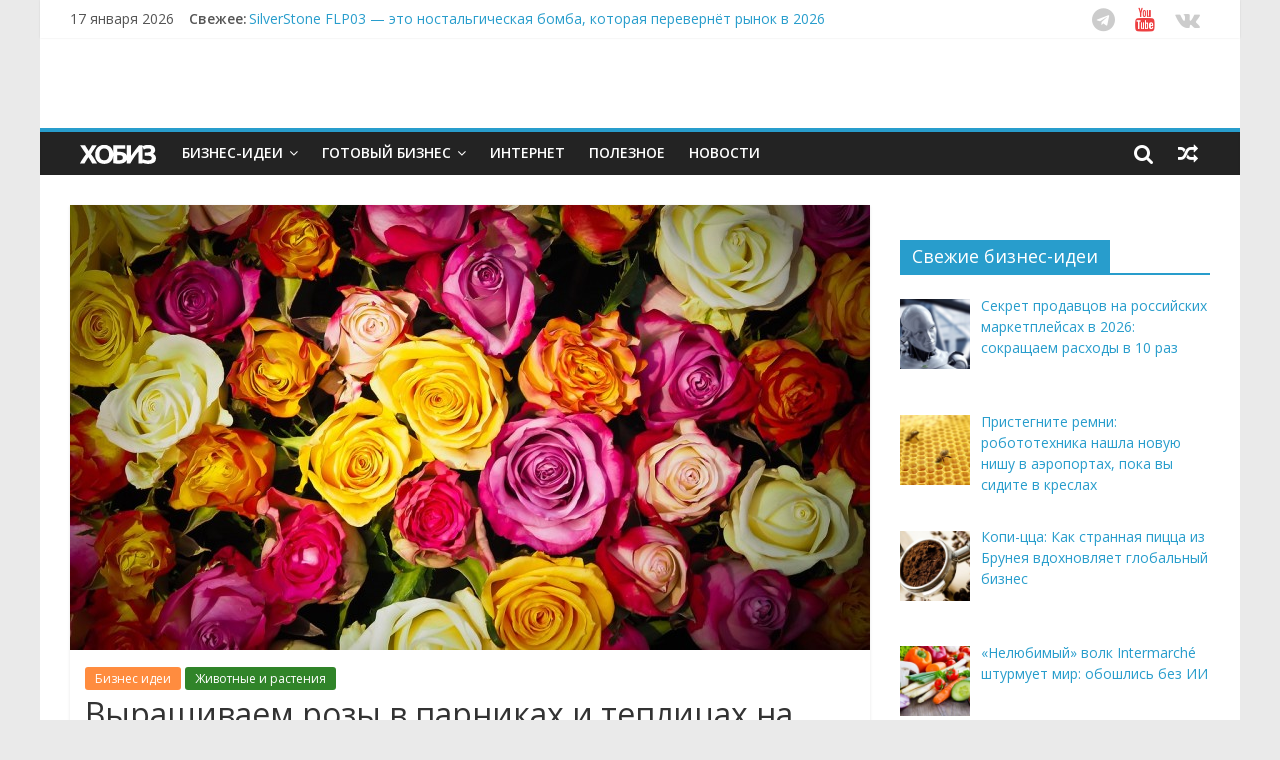

--- FILE ---
content_type: text/html; charset=UTF-8
request_url: https://hobiz.ru/ideas/creature/vyrashhivaem-rozy-v-parnikax-i-teplicax-na-prodazhu-zarabotok-s-priyatnym-aromatom/
body_size: 18310
content:

<!DOCTYPE html>
<html lang="ru-RU"
	itemscope 
	itemtype="//schema.org/Article" 
	prefix="og: //ogp.me/ns#" >
<head>
<meta charset="UTF-8" />
<meta name="viewport" content="width=device-width, initial-scale=1">
<link rel="profile" href="//gmpg.org/xfn/11" />
<link rel="pingback" href="" />
<link rel="apple-touch-icon" sizes="192x192" href="/favicon-192x192.png">
<title>Выращивание роз на продажу, розы как бизнес - Бизнес идеи на hobiz.ru, 2025-2026</title>
            <script data-cfasync="false">
                window._EPYT_ = window._EPYT_ || {
                    ajaxurl: "//hobiz.ru/wp-admin/admin-ajax.php",
                    security: "a90fc7dd21",
                    gallery_scrolloffset: 20,
                    eppathtoscripts: "//hobiz.ru/wp-content/plugins/youtube-embed-plus/scripts/",
                    epresponsiveselector: ["iframe[src*='youtube.com']","iframe[src*='youtube-nocookie.com']","iframe[data-ep-src*='youtube.com']","iframe[data-ep-src*='youtube-nocookie.com']","iframe[data-ep-gallerysrc*='youtube.com']"],
                    version: "11.4",
                    epdovol: true,
                    evselector: 'iframe.__youtube_prefs__[src], iframe[src*="youtube.com/embed/"], iframe[src*="youtube-nocookie.com/embed/"]'
                };
            </script>
            
<!-- All in One SEO Pack 2.3.9.2 by Michael Torbert of Semper Fi Web Design[382,479] -->
<meta name="description"  content="Цветочный бизнес подвержен определенным рискам, тем не менее, он привлекает предпринимателей. Даже в кризисный период в этой сфере наблюдается стабильный рост" />

<meta name="keywords" itemprop="keywords" content="бизнес идея,домашний бизнес,заработок,сельское хозяйство,Бизнес идеи,Животные и растения" />

<!-- Yandex.RTB -->
<script>window.yaContextCb=window.yaContextCb||[]</script>
<script src="//yandex.ru/ads/system/context.js" async></script>
<!-- Yandex.RTB R-A-5236-13 -->
<script>window.yaContextCb.push(()=>{
  Ya.Context.AdvManager.render({
    type: 'fullscreen',
    blockId: 'R-A-5236-13'
  })
})</script>
<!-- <script async src="//pagead2.googlesyndication.com/pagead/js/adsbygoogle.js"></script>
<script>
     (adsbygoogle = window.adsbygoogle || []).push({
          google_ad_client: "ca-pub-8022030657976640",
          enable_page_level_ads: true
     });
</script>
<script data-ad-client="ca-pub-8022030657976640" async src="//pagead2.googlesyndication.com/pagead/js/adsbygoogle.js"></script> //-->
<link rel="canonical" href="//hobiz.ru/ideas/creature/vyrashhivaem-rozy-v-parnikax-i-teplicax-na-prodazhu-zarabotok-s-priyatnym-aromatom/" />
<meta property="og:title" content="Выращивание роз на продажу, розы как бизнес - Бизнес идеи на hobiz.ru, 2025-2026" />
<meta property="og:type" content="article" />
<meta property="og:url" content="//hobiz.ru/ideas/creature/vyrashhivaem-rozy-v-parnikax-i-teplicax-na-prodazhu-zarabotok-s-priyatnym-aromatom/" />
<meta property="og:image" content="//hobiz.ru/wp-content/uploads/2017/09/roses-hobiz.ru-1229148_1280-1024x768.jpg" />
<meta property="og:site_name" content="ХОБИЗ.RU" />
<meta property="og:description" content="Цветочный бизнес подвержен определенным рискам, тем не менее, он привлекает предпринимателей. Даже в кризисный период в этой сфере наблюдается стабильный рост объемов продаж, рынок растет и активно формируется, постепенно происходит импортозамещение.  Одним из перспективных вариантов для заработка считается тепличное выращивание цветов. Данная ниша практически свободна, только 7% от общего числа российских теплиц используется под такие цели. Преимущества бизнес-идеи: относительно невысокий порог вхождения, отличные показатели рентабельности от 70% до 250%, быстрая окупаемость в 6-7 месяцев, высокий спрос на местные цветы из-за роста таможенных сборов на импортную продукцию, курсовых колебаний. Самый востребованный на сегодня цветок к покупке – это роза. Неприхотливые и высокоурожайные сорта можно выращивать в теплицах на собственном приусадебном участке, оформив бизнес как личное хозяйство. Необходимая площадь для старта бизнес-проекта – 50 м², на такой территории, оптимально" />
<meta property="article:published_time" content="2017-09-19T08:08:53Z" />
<meta property="article:modified_time" content="2017-09-19T07:21:38Z" />
<meta name="twitter:card" content="summary_large_image" />
<meta name="twitter:site" content="@hobiz_ru" />
<meta name="twitter:title" content="Выращивание роз на продажу, розы как бизнес - Бизнес идеи на hobiz.ru, 2025-2026" />
<meta name="twitter:description" content="Цветочный бизнес подвержен определенным рискам, тем не менее, он привлекает предпринимателей. Даже в кризисный период в этой сфере наблюдается стабильный рост объемов продаж, рынок растет и активно формируется, постепенно происходит импортозамещение.  Одним из перспективных вариантов для заработка считается тепличное выращивание цветов. Данная ниша практически свободна, только 7% от общего числа российских теплиц используется под такие цели. Преимущества бизнес-идеи: относительно невысокий порог вхождения, отличные показатели рентабельности от 70% до 250%, быстрая окупаемость в 6-7 месяцев, высокий спрос на местные цветы из-за роста таможенных сборов на импортную продукцию, курсовых колебаний. Самый востребованный на сегодня цветок к покупке – это роза. Неприхотливые и высокоурожайные сорта можно выращивать в теплицах на собственном приусадебном участке, оформив бизнес как личное хозяйство. Необходимая площадь для старта бизнес-проекта – 50 м², на такой территории, оптимально" />
<meta name="twitter:image" content="//hobiz.ru/wp-content/uploads/2017/09/roses-hobiz.ru-1229148_1280-1024x768.jpg" />
<meta itemprop="image" content="//hobiz.ru/wp-content/uploads/2017/09/roses-hobiz.ru-1229148_1280-1024x768.jpg" />
<!-- /all in one seo pack -->
<link rel="alternate" type="application/rss+xml" title="ХОБИЗ.RU &raquo; Лента" href="//hobiz.ru/feed/" />
<link rel="alternate" type="application/rss+xml" title="ХОБИЗ.RU &raquo; Лента комментариев" href="//hobiz.ru/comments/feed/" />
<link rel="alternate" type="application/rss+xml" title="ХОБИЗ.RU &raquo; Лента комментариев к &laquo;Выращиваем розы в парниках и теплицах на продажу. Заработок с приятным ароматом&raquo;" href="//hobiz.ru/ideas/creature/vyrashhivaem-rozy-v-parnikax-i-teplicax-na-prodazhu-zarabotok-s-priyatnym-aromatom/feed/" />
		<script type="text/javascript">
			window._wpemojiSettings = {"baseUrl":"\/\/s.w.org\/images\/core\/emoji\/72x72\/","ext":".png","source":{"concatemoji":"\/\/hobiz.ru\/wp-includes\/js\/wp-emoji-release.min.js?ver=4.2.39"}};
			!function(e,n,t){var a;function o(e){var t=n.createElement("canvas"),a=t.getContext&&t.getContext("2d");return!(!a||!a.fillText)&&(a.textBaseline="top",a.font="600 32px Arial","flag"===e?(a.fillText(String.fromCharCode(55356,56812,55356,56807),0,0),3e3<t.toDataURL().length):(a.fillText(String.fromCharCode(55357,56835),0,0),0!==a.getImageData(16,16,1,1).data[0]))}function i(e){var t=n.createElement("script");t.src=e,t.type="text/javascript",n.getElementsByTagName("head")[0].appendChild(t)}t.supports={simple:o("simple"),flag:o("flag")},t.DOMReady=!1,t.readyCallback=function(){t.DOMReady=!0},t.supports.simple&&t.supports.flag||(a=function(){t.readyCallback()},n.addEventListener?(n.addEventListener("DOMContentLoaded",a,!1),e.addEventListener("load",a,!1)):(e.attachEvent("onload",a),n.attachEvent("onreadystatechange",function(){"complete"===n.readyState&&t.readyCallback()})),(a=t.source||{}).concatemoji?i(a.concatemoji):a.wpemoji&&a.twemoji&&(i(a.twemoji),i(a.wpemoji)))}(window,document,window._wpemojiSettings);
		</script>
		<style type="text/css">
img.wp-smiley,
img.emoji {
	display: inline !important;
	border: none !important;
	box-shadow: none !important;
	height: 1em !important;
	width: 1em !important;
	margin: 0 .07em !important;
	vertical-align: -0.1em !important;
	background: none !important;
	padding: 0 !important;
}
</style>
<link rel='stylesheet' id='wp-pagenavi-css'  href='//hobiz.ru/wp-content/plugins/wp-pagenavi/pagenavi-css.css?ver=2.70' type='text/css' media='all' />
<link rel='stylesheet' id='colormag_google_fonts-css'  href='//fonts.googleapis.com/css?family=Open+Sans%3A400%2C600&#038;subset=cyrillic%2Ccyrillic-ext&#038;ver=4.2.39' type='text/css' media='all' />
<link rel='stylesheet' id='colormag_style-css'  href='//hobiz.ru/wp-content/themes/colormag/style.css?ver=4.2.39' type='text/css' media='all' />
<link rel='stylesheet' id='colormag-fontawesome-css'  href='//hobiz.ru/wp-content/themes/colormag/fontawesome/css/font-awesome.css?ver=4.2.1' type='text/css' media='all' />
<link rel='stylesheet' id='colormag-featured-image-popup-css-css'  href='//hobiz.ru/wp-content/themes/colormag/js/magnific-popup/magnific-popup.css?ver=20150310' type='text/css' media='all' />
<link rel='stylesheet' id='recent-posts-widget-with-thumbnails-public-style-css'  href='//hobiz.ru/wp-content/plugins/recent-posts-widget-with-thumbnails/public.css?ver=6.5.0' type='text/css' media='all' />
<link rel='stylesheet' id='__EPYT__style-css'  href='//hobiz.ru/wp-content/plugins/youtube-embed-plus/styles/ytprefs.min.css?ver=4.2.39' type='text/css' media='all' />
<style id='__EPYT__style-inline-css' type='text/css'>

                .epyt-gallery-thumb {
                        width: 33.333%;
                }
</style>
            <script data-cfasync="false">
                window._EPYT_ = window._EPYT_ || {
                    ajaxurl: "//hobiz.ru/wp-admin/admin-ajax.php",
                    security: "a90fc7dd21",
                    gallery_scrolloffset: 20,
                    eppathtoscripts: "//hobiz.ru/wp-content/plugins/youtube-embed-plus/scripts/",
                    epresponsiveselector: ["iframe[src*='youtube.com']","iframe[src*='youtube-nocookie.com']","iframe[data-ep-src*='youtube.com']","iframe[data-ep-src*='youtube-nocookie.com']","iframe[data-ep-gallerysrc*='youtube.com']"],
                    version: "11.4",
                    epdovol: true,
                    evselector: 'iframe.__youtube_prefs__[src], iframe[src*="youtube.com/embed/"], iframe[src*="youtube-nocookie.com/embed/"]'
                };
            </script>
            <script type='text/javascript' src='//hobiz.ru/wp-includes/js/jquery/jquery.js?ver=1.11.2'></script>
<script type='text/javascript' src='//hobiz.ru/wp-includes/js/jquery/jquery-migrate.min.js?ver=1.2.1'></script>
<script type='text/javascript'>
/* <![CDATA[ */
var samAjax = {"ajaxurl":"\/\/hobiz.ru\/wp-content\/plugins\/simple-ads-manager\/sam-ajax.php","loadurl":"\/\/hobiz.ru\/wp-content\/plugins\/simple-ads-manager\/sam-ajax-loader.php","load":"","mailer":"0","clauses":"[base64]","doStats":"0","container":"sam-container","place":"sam-place","ad":"sam-ad"};
/* ]]> */
</script>
<script type='text/javascript' src='//hobiz.ru/wp-content/plugins/simple-ads-manager/js/sam-layout.min.js?ver=2.9.8.125'></script>
<script type='text/javascript' src='//hobiz.ru/wp-content/themes/colormag/js/colormag-custom.js?ver=4.2.39'></script>
<script type='text/javascript' src='//hobiz.ru/wp-content/plugins/youtube-embed-plus/scripts/ytprefs.min.js?ver=4.2.39'></script>
<link rel="EditURI" type="application/rsd+xml" title="RSD" href="//hobiz.ru/xmlrpc.php?rsd" />
<link rel='prev' title='Идеи бизнеса с Китаем. Часть 3: Самые выгодные китайские товары. ТОП-10 популярных китайских ниш' href='//hobiz.ru/ideas/other/china3/' />
<link rel='next' title='Kickstarter: что это и как на нем заработать?' href='//hobiz.ru/ideas/internet/kickstarter-chto-eto-i-kak-na-nem-zarabotat/' />
<meta name="generator" content="WordPress 4.2.39" />
<link rel='shortlink' href='//hobiz.ru/?p=15544' />
    <script type="text/javascript">
        function nxsPostToFav(obj){ obj.preventDefault;
            var k = obj.target.split("-"); var nt = k[0]; var ii = k[1];  var pid = k[2];
            var data = {  action:'nxs_snap_aj', nxsact: 'manPost', nt:nt, id: pid, nid: ii, et_load_builder_modules:1, _wpnonce: 'a1d1921361'};
            jQuery('#nxsFavNoticeCnt').html('<p> Posting... </p>'); jQuery('#nxsFavNotice').modal({ fadeDuration: 50 });
            jQuery.post('//hobiz.ru/wp-admin/admin-ajax.php', data, function(response) { if (response=='') response = 'Message Posted';
                jQuery('#nxsFavNoticeCnt').html('<p> ' + response + '</p>' +'<input type="button"  onclick="jQuery.modal.close();" class="bClose" value="Close" />');
            });
        }
    </script><link rel="shortcut icon" href="//hobiz.ru/wp-content/uploads/2017/03/favicon.png" type="image/png" /><!-- ХОБИЗ.RU Custom Styles --><style type="text/css">.btn-sm {
font-size: 12px !important;
}
.input-mail {
padding: 7px !important; 
margin: 0px !important;
background: #FFF !important; 
}

.mailsend {
padding: 22px !important;
background: #F0F0F0;
border-radius: 4px;
box-shadow: 0px 1px 2px 0px rgba(0, 0, 0, 0.08);
}</style>
<script charset="UTF-8" src="//cdn.sendpulse.com/js/push/34d1e6576c2ceae2b255e0ec2422c40b_1.js" async></script>
</head>

<body class="single single-post postid-15544 single-format-standard  wide">
<div id="page" class="hfeed site">
                <header id="masthead" class="site-header clearfix">
                <div id="header-text-nav-container" class="clearfix">
                     <div class="news-bar">
               <div class="inner-wrap clearfix">
                     <div class="date-in-header">
      17 января 2026   </div>

                     <div class="breaking-news">
      <strong class="breaking-news-latest">Свежее:</strong>
      <ul class="newsticker">
               <li>
            <a href="//hobiz.ru/ideas/internet/sekret-prodavcov-na-rossijskix-marketplejsax-v-2026-sokrashhaem-rasxody-v-10-raz/" title="Секрет продавцов на российских маркетплейсах в 2026: сокращаем расходы в 10 раз">Секрет продавцов на российских маркетплейсах в 2026: сокращаем расходы в 10 раз</a>
         </li>
               <li>
            <a href="//hobiz.ru/ideas/mobile/pristegnite-remni-robototexnika-nashla-novuyu-nishu-v-aeroportax-poka-vy-sidite-v-kreslax/" title="Пристегните ремни: робототехника нашла новую нишу в аэропортах, пока вы сидите в креслах">Пристегните ремни: робототехника нашла новую нишу в аэропортах, пока вы сидите в креслах</a>
         </li>
               <li>
            <a href="//hobiz.ru/ideas/business-eda/kopi-cca-kak-strannaya-picca-iz-bruneya-vdoxnovlyaet-globalnyj-biznes/" title="Копи-цца: Как странная пицца из Брунея вдохновляет глобальный бизнес">Копи-цца: Как странная пицца из Брунея вдохновляет глобальный бизнес</a>
         </li>
               <li>
            <a href="//hobiz.ru/ideas/finance/nelyubimyj-volk-intermarche-shturmuet-mir-oboshlis-bez-ii/" title="«Нелюбимый» волк Intermarché штурмует мир: обошлись без ИИ">«Нелюбимый» волк Intermarché штурмует мир: обошлись без ИИ</a>
         </li>
               <li>
            <a href="//hobiz.ru/ideas/computer/silverstone-flp03-eto-nostalgicheskaya-bomba-kotoraya-perevernyot-rynok-v-2026/" title="SilverStone FLP03 — это ностальгическая бомба, которая перевернёт рынок в 2026">SilverStone FLP03 — это ностальгическая бомба, которая перевернёт рынок в 2026</a>
         </li>
            </ul>
   </div>
   
                          <div class="social-links clearfix">
                <ul>
                <li><a href="//t.me/hobizru" target="_blank"><i class="fa fa-telegram"></i></a></li><li><a href="//youtube.com/hobizru" target="_blank"><i class="fa fa-youtube"></i></a></li><li><a href="//vk.com/hobiz" target="_blank"><i class="fa fa-vk"></i></a></li>                </ul>
        </div><!-- .social-links -->
                       </div>
            </div>
         
                        
                        <div class="inner-wrap">

                                <div id="header-text-nav-wrap" class="clearfix" style="padding: 0; margin:0;">
                                
                                        <div id="" style="width:100%; margin:auto;">
                                                                                                <div id="header-right-sidebar" class="clearfix">
                                                <aside id="simple_ads_manager_widget-9" class="widget simple_ads_manager_widget clearfix"><div id="ya_reklama_shap"><div id='c8390_36_2' class='sam-container sam-place' data-sam='1'><!-- Yandex.RTB R-A-5236-8 -->
<div id="yandex_rtb_R-A-5236-8" class="yandex_ad"></div>
<script type="text/javascript">
    (function(w, d, n, s, t) {
        w[n] = w[n] || [];
        w[n].push(function() {
            Ya.Context.AdvManager.render({
                blockId: "R-A-5236-8",
                renderTo: "yandex_rtb_R-A-5236-8",
                async: true
            });
        });
        t = d.getElementsByTagName("script")[0];
        s = d.createElement("script");
        s.type = "text/javascript";
        s.src = "//an.yandex.ru/system/context.js";
        s.async = true;
        t.parentNode.insertBefore(s, t);
    })(this, this.document, "yandexContextAsyncCallbacks");
</script></div></div></aside>                                                </div>
                                                                                    </div><!-- #header-right-section -->

                           </div><!-- #header-text-nav-wrap -->

                        </div><!-- .inner-wrap -->

                        
                        <nav id="site-navigation" class="main-navigation clearfix" role="navigation">
                                <div class="inner-wrap clearfix">
                                                          <div class="home-icon">
                     <a href="//hobiz.ru/" title="ХОБИЗ.RU"><!-- <i class="fa fa-home"></i> //--><div id="logo_svg"></div></a>
                  </div>
                                 <h4 class="menu-toggle"></h4>
               <div class="menu-primary-container"><ul id="menu-menyu-1" class="menu"><li id="menu-item-3564" class="menu-item menu-item-type-taxonomy menu-item-object-category current-post-ancestor current-menu-parent current-post-parent menu-item-has-children menu-item-3564"><a title="Идеи организации бизнеса" href="//hobiz.ru/ideas/">Бизнес-идеи</a>
<ul class="sub-menu">
	<li id="menu-item-6626" class="menu-item menu-item-type-taxonomy menu-item-object-category current-post-ancestor current-menu-parent current-post-parent menu-item-6626"><a title="Каталог идей малого и среднего бизнеса" href="//hobiz.ru/ideas/">Каталог бизнес идей</a></li>
	<li id="menu-item-6628" class="menu-item menu-item-type-taxonomy menu-item-object-category menu-item-6628"><a href="//hobiz.ru/ideas/home/">Домашний бизнес</a></li>
	<li id="menu-item-6627" class="menu-item menu-item-type-taxonomy menu-item-object-category menu-item-6627"><a href="//hobiz.ru/ideas/internet/">Заработок в Интернете</a></li>
	<li id="menu-item-6635" class="menu-item menu-item-type-custom menu-item-object-custom menu-item-6635"><a href="//hobiz.ru/tags/biznes-ideya/">&#8230;список бизнес идей</a></li>
</ul>
</li>
<li id="menu-item-3565" class="menu-item menu-item-type-taxonomy menu-item-object-category menu-item-has-children menu-item-3565"><a href="//hobiz.ru/business/">Готовый бизнес</a>
<ul class="sub-menu">
	<li id="menu-item-6513" class="menu-item menu-item-type-taxonomy menu-item-object-category menu-item-6513"><a href="//hobiz.ru/business/bplan/">Готовые бизнес-планы</a></li>
	<li id="menu-item-6580" class="menu-item menu-item-type-taxonomy menu-item-object-category menu-item-6580"><a title="Бизнес производство и технологии" href="//hobiz.ru/business/promobusiness/">Производство</a></li>
</ul>
</li>
<li id="menu-item-3566" class="menu-item menu-item-type-taxonomy menu-item-object-category menu-item-3566"><a href="//hobiz.ru/webinternet/">Интернет</a></li>
<li id="menu-item-3567" class="menu-item menu-item-type-taxonomy menu-item-object-category menu-item-3567"><a href="//hobiz.ru/lib/">Полезное</a></li>
<li id="menu-item-18162" class="menu-item menu-item-type-taxonomy menu-item-object-category menu-item-18162"><a title="Новости из мира бизнеса и финансов. Полезно знать!" href="//hobiz.ru/news/">Новости</a></li>
</ul></div>                                    <div class="random-post">
               <a href="//hobiz.ru/news/amerikanec-zarabotal-na-knige-kotoruyu-napisala-nejroset/" title="Случайная статья"><i class="fa fa-random"></i></a>
         </div>
                                                   <i class="fa fa-search search-top"></i>
                  <div class="search-form-top">
                     <form action="//hobiz.ru/" class="search-form searchform clearfix" method="get">
   <div class="search-wrap">
      <input type="text" placeholder="Поиск" class="s field" name="s">
      <button class="search-icon" type="submit"></button>
   </div>
</form><!-- .searchform -->                  </div>
                                               </div>
                        </nav>

                </div><!-- #header-text-nav-container -->

                
        </header>
        

                        <div id="main" class="clearfix">
        
               <div class="inner-wrap clearfix">
               
               
	
	<div id="primary">
		<div id="content" class="clearfix">

			
				
<article id="post-15544" class="post-15544 post type-post status-publish format-standard has-post-thumbnail hentry category-ideas category-creature tag-biznes-ideya tag-domashnij-biznes tag-zarabotok tag-selskoe-xozyajstvo">
	
   
         <div class="featured-image">
               <a href="//hobiz.ru/wp-content/uploads/2017/09/roses-hobiz.ru-1229148_1280-e1505794550777.jpg" class="image-popup"><img width="800" height="445" src="//hobiz.ru/wp-content/uploads/2017/09/roses-hobiz.ru-1229148_1280-800x445.jpg" class="attachment-colormag-featured-image wp-post-image" alt="roses-hobiz.ru-1229148_1280" /></a>
            </div>
   
   <div class="article-content clearfix">

   
   <div class="above-entry-meta"><span class="cat-links"><a href="//hobiz.ru/ideas/" style="background:#ff8c3f" rel="category tag">Бизнес идеи</a>&nbsp;<a href="//hobiz.ru/ideas/creature/" style="background:#308429" rel="category tag">Животные и растения</a>&nbsp;</span></div>
      <header class="entry-header">
   		<h1 class="entry-title">
   			Выращиваем розы в парниках и теплицах на продажу. Заработок с приятным ароматом   		</h1>
   	</header>

   	<div class="below-entry-meta">
      <span class="posted-on"><a href="//hobiz.ru/ideas/creature/vyrashhivaem-rozy-v-parnikax-i-teplicax-na-prodazhu-zarabotok-s-priyatnym-aromatom/" title="08:08" rel="bookmark"><i class="fa fa-calendar-o"></i> <time class="entry-date published" datetime="2017-09-19T08:08:53+00:00">19.09.2017</time><time class="updated" datetime="2017-09-19T07:21:38+00:00">19.09.2017</time></a></span>        

      <span class="byline hideelement"><span class="author vcard"><i class="fa fa-user"></i><a class="url fn n" href="//hobiz.ru/author/hobiz_writer/" title="HOBIZ.RU">HOBIZ.RU</a></span></span>


               <span class="comments"><!-- <i class="fa fa-comment"></i>//--><a href="//hobiz.ru/ideas/creature/vyrashhivaem-rozy-v-parnikax-i-teplicax-na-prodazhu-zarabotok-s-priyatnym-aromatom/#respond"><i class="fa fa-comment"></i> 0 отзывов</a></span>
      <span class="tag-links"><i class="fa fa-tags"></i><a href="//hobiz.ru/tags/biznes-ideya/" rel="tag">бизнес идея</a>, <a href="//hobiz.ru/tags/domashnij-biznes/" rel="tag">домашний бизнес</a>, <a href="//hobiz.ru/tags/zarabotok/" rel="tag">заработок</a>, <a href="//hobiz.ru/tags/selskoe-xozyajstvo/" rel="tag">сельское хозяйство</a></span></div>
   	<div class="entry-content clearfix">
   		<h6>Цветочный бизнес подвержен определенным рискам, тем не менее, он привлекает предпринимателей. Даже в кризисный период в этой сфере наблюдается стабильный рост объемов продаж, рынок растет и активно формируется, постепенно происходит импортозамещение.</h6>
<p><span id="more-15544"></span><div id="more-google-ads"><div id='c6168_43_18' class='sam-container sam-place' data-sam='1'><script src="//yastatic.net/es5-shims/0.0.2/es5-shims.min.js"></script>
<script src="//yastatic.net/share2/share.js"></script>
<div class="ya-share2" data-services="vkontakte,facebook,odnoklassniki,moimir,pocket,whatsapp,telegram" data-size="s" data-counter=""></div>
</div></div></p>
<p>Одним из перспективных вариантов для заработка считается тепличное выращивание цветов. Данная ниша практически свободна, только 7% от общего числа российских теплиц используется под такие цели. Преимущества бизнес-идеи: относительно невысокий порог вхождения, отличные показатели рентабельности от 70% до 250%, быстрая окупаемость в 6-7 месяцев, высокий спрос на местные цветы из-за роста таможенных сборов на импортную продукцию, курсовых колебаний.</p>
<p>Самый востребованный на сегодня цветок к покупке – это <strong>роза</strong>. Неприхотливые и высокоурожайные сорта можно выращивать в теплицах на собственном приусадебном участке, оформив бизнес как личное хозяйство. Необходимая площадь для старта бизнес-проекта – 50 м², на такой территории, оптимально находящейся в собственности, реально организовать две теплицы на 200 кустов роз.</p>
<!-- 0 //--><div class="reklama_text"><!-- Yandex.RTB R-A-5236-15 -->
<div id="yandex_rtb_R-A-5236-15"></div>
<script>window.yaContextCb.push(()=>{
  Ya.Context.AdvManager.render({
    renderTo: 'yandex_rtb_R-A-5236-15',
    blockId: 'R-A-5236-15'
  })
})</script></div>
<blockquote><p>Роза &#8212; виды и сорта цветущих растений, относящихся к роду шиповник, выращиваемых человеком. Большинство сортов роз выведена человеком путем долгих селективных скрещивания и отбора. В настоящее время насчитывается несколько тысяч сортов садовых роз и их гибридов. Некоторые выведенные виды берут свое начало с древних времен.</p></blockquote>
<p>При выборе сорта роз стоит обращать внимание на показатели урожайности, капризность выращивания, стойкость к болезням, транспортабельность, не забывая про покупательские предпочтения. Чтобы окупить содержание теплиц, первые должны быть не менее 200 единиц с 1 м² за год.</p>
<p>Хорошо зарекомендовали себя в тепличном разведении в климатических условиях России такие сорта: <strong>Aqua, Сфинкс, Heaven, Talea, Red Naomi, пионовидная Angie Romantica, Аваланж и Кэнди Аваланж</strong>. Плотность высадки на 1 кв. м &#8212; 4 куста, цена саженца – в среднем 4$, таким образом, для 50 м² необходимо 200 кустов, вложения в посадочный материал составят 800$.</p>
<p>Потребуется возведение двух поликарбонатных теплиц с ленточным фундаментом, на каркасе из металлопрофиля. Расходы на покупку теплиц – 1700$, монтаж и вспомогательное оборудование – 1500$. Полив капельный, две автоматические системы обойдутся в 140 у.е. Система отопления – это водяной котел (2 х 65$), комплект труб для подогрева грунта – 1000$. 12 энергосберегающих светодиодных ламп 90 Вт стоят 1400$. Итого суммарные затраты на оснащение теплиц для выращивания роз площадью 50 кв. м составят около 6500$. Около 120$ тратится на удобрения, подкормки и химикаты для обработки роз.</p>
<!-- 1 //--><div class="reklama_text">
                        <div class="clearfix">
  <div class="left-col" style="text-align: center;"><!-- Yandex.RTB R-A-5236-3 -->
<div id="yandex_rtb_R-A-5236-3"></div>
<script type="text/javascript">
    (function(w, n) {
        w[n] = w[n] || [];
        w[n].push(function() {
            Ya.Context.AdvManager.render({
                blockId: "R-A-5236-3",
                renderTo: "yandex_rtb_R-A-5236-3",
                horizontalAlign: true,
                async: false
            });
        });
        document.write('<sc'+'ript type="text/javascript" src="//an.yandex.ru/system/context.js"></sc'+'ript>');
    })(this, "yandexContextSyncCallbacks");
</script>
</div>
<div class="right-col" style="text-align: center;">


<!-- Yandex.RTB R-A-5236-5 -->
<div id="yandex_rtb_R-A-5236-5"></div>
<script type="text/javascript">
    (function(w, n) {
        w[n] = w[n] || [];
        w[n].push(function() {
            Ya.Context.AdvManager.render({
                blockId: "R-A-5236-5",
                renderTo: "yandex_rtb_R-A-5236-5",
                horizontalAlign: false,
                async: false
            });
        });
        document.write('<sc'+'ript type="text/javascript" src="//an.yandex.ru/system/context.js"></sc'+'ript>');
    })(this, "yandexContextSyncCallbacks");
</script>
</div>
</div>

</div>
<p><img class="aligncenter size-full wp-image-15546" src="//hobiz.ru/wp-content/uploads/2017/09/roses-hobiz.ru-108132_1280.jpg" alt="роза" width="1280" height="853" /></p>
<p>Маркетинговая политика строится с учетом целевой аудитории – это мелкооптовые цветочные базы, рынки, салоны, магазины. Для наработки клиентской базы необходим тщательный анализ рынка с оценкой условий конкурентов, выделением собственных конкурентных преимуществ (к примеру, сокращение времени транспортировки цветов гарантирует их высокое качество при более выгодной цене), выпуск красочного каталога и визиток, рассылка коммерческих предложений, горячий обзвон и по возможности встречи с потенциальными заказчиками. Суммарно на рекламный бюджет стоит выделить порядка 500-600$.</p>
<p>Так как все процессы, кроме полива, в тепличном разведении роз осуществляются вручную, для ведения бизнеса потребуется помощь наемных работников или членов семьи инициатора бизнес-идеи. В идеале иметь в штате технолога (з/п – от 450$), одного разнорабочего (300$), для поиска заказчиков – менеджера по продажам (500$).</p>
<!-- 2 //--><div class="reklama_text"></div>
<p>Стартовый капитал на открытие бизнеса – 8500-9000 у.е.</p>
<p>Двести кустов роз средней урожайностью 250 цветов в год с каждого позволяют получить около 4-4,2 тысяч срезов в месяц. Минимальная цена реализации розы оптом &#8212; 0,75$/шт., средняя – 1$.</p>
<p>Цветоводческие хозяйства зарабатывают как на продажах срезов, так и на реализации отбракованной и некондиционной продукции. К примеру, лепестки роз используются для свадеб и декора, приготовления варенья и ликеров, розы с небольшими изъянами могут подойти для покраски и нанесения надписей и прочих изображений во флористических салонах.</p>
<h6>Смотрите также похожие <a href="//hobiz.ru/ideas/" target="_blank">бизнес-идеи</a>:</h6>
<ul>
<li><a href="//hobiz.ru/ideas/creature/strawberry/" target="_blank">Выращивание клубники круглый год в теплице. Голландский способ</a>,</li>
<li><a href="//hobiz.ru/ideas/creature/vyrashhivanie-vinograda-v-teplice/" target="_blank">Выращиваем виноград в теплице, даже в суровом климате</a>,</li>
<li><a href="//hobiz.ru/ideas/creature/kak-vyrashhivat-zelen-na-prodazhu-v-teplice-termose-kruglyj-god/" target="_blank">Как выращивать зелень на продажу в теплице термосе круглый год</a>,</li>
<li><a href="//hobiz.ru/ideas/promo/proizvodstvo-teplic-parnikov-polikarbonad" target="_blank">Открываем производство теплиц и парников из сотового поликарбоната</a>,</li>
<li><a href="//hobiz.ru/ideas/creature/biznes-na-pomidorax-metodika-uskorennogo-vyrashhivaniya-tomatov/" target="_blank">Бизнес на помидорах. Методика ускоренного выращивания томатов</a>.</li>
</ul>
<p style="text-align: right;">Специально для hobiz.ru</p>
<div class="awac-wrapper">
<div class="awac widget text-11">
<div class="textwidget">
<p><!--
<hr /><noindex><a href="//pxl.leads.su/click/2f735137da94f04d7d5d4a9428e45e13" class="super-adv-link" rel="nofollow" target="_blank"><img src="//hobiz.ru/wp-content/uploads/2019/11/money-ads.svg"><br /><u>Нужны деньги до зарплаты?</u><br /><u>Без процентов</u>! До 35 дней на сумму до 15 тысяч рублей.<br />Предложение ограничено! Спеши!</a></noindex> //--!>

<hr />

<div id="new-footer">

<div class="footer-color">

<div class="left-sp"><strong>Каждый день - интересные статьи!</strong> Подписывайся</div>



<div class="right-sp">

<ul>

<li><a href="//goo.gl/bpdiXb" class="vk" rel="nofollow" target="_blank"><i class="fa fa-vk" aria-hidden="true"></i> ВКонтакте</a></li>


<!-- 
<li><a href="//goo.gl/qynAcI" class="fb" rel="nofollow" target="_blank"><i class="fa fa-facebook" aria-hidden="true"></i> Facebook</a></li>

 --></p>
<li><a href="//t.me/hobizru" class="tw" rel="nofollow" target="_blank"><i class="fa fa-telegram" aria-hidden="true"></i> Telegram</a></li>
<li><a href="//feedburner.google.com/fb/a/mailverify?uri=hbz&amp;loc=ru_RU" class="ml" rel="nofollow" target="_blank"><i class="fa fa-comment" aria-hidden="true"></i> Mail</a></li>
</ul>
</div>
</div>
</div>
<p>
<hr />
<!-- Yandex.RTB C-A-5236-18 --></p>
<div id="yandex_rtb_C-A-5236-18"></div>
<p><script>window.yaContextCb.push(()=>{
  Ya.Context.AdvManager.renderWidget({
    renderTo: 'yandex_rtb_C-A-5236-18',
    blockId: 'C-A-5236-18'
  })
})</script></p>
<p><!-- Yandex Native Ads C-A-5236-14 --></p>
<div id="id-C-A-5236-14"></div>
<p><script>window.yaContextCb.push(()=>{
  Ya.Context.AdvManager.renderWidget({
    renderTo: 'id-C-A-5236-14',
    blockId: 'C-A-5236-14'
  })
})</script><br />
<!-- <script async src="//pagead2.googlesyndication.com/pagead/js/adsbygoogle.js"></script>
<ins class="adsbygoogle"
     style="display:block"
     data-ad-format="autorelaxed"
     data-ad-client="ca-pub-8022030657976640"
     data-ad-slot="6226148454"></ins>
<script>
     (adsbygoogle = window.adsbygoogle || []).push({});
</script> //--></p>
<p><!-- Yandex.RTB R-A-5236-19 --><br />
<script>
window.yaContextCb.push(() => {
    Ya.Context.AdvManager.render({
        "blockId": "R-A-5236-19",
        "type": "floorAd",
        "platform": "touch"
    })
})
</script></div>
</p></div>
</div></p>
<div id='c8311_43_18' class='sam-container sam-place' data-sam='0'><script src="//yastatic.net/es5-shims/0.0.2/es5-shims.min.js"></script>
<script src="//yastatic.net/share2/share.js"></script>
<div class="ya-share2" data-services="vkontakte,facebook,odnoklassniki,moimir,pocket,whatsapp,telegram" data-size="s" data-counter=""></div>
</div>   	</div>

   </div>

	</article>
			
		</div><!-- #content -->

      
		<ul class="default-wp-page clearfix">
			<li class="previous"><a href="//hobiz.ru/ideas/other/china3/" rel="prev"><span class="meta-nav">&larr;</span> Идеи бизнеса с Китаем. Часть 3: Самые выгодные китайские товары. ТОП-10 популярных китайских ниш</a></li>
			<li class="next"><a href="//hobiz.ru/ideas/internet/kickstarter-chto-eto-i-kak-na-nem-zarabotat/" rel="next">Kickstarter: что это и как на нем заработать? <span class="meta-nav">&rarr;</span></a></li>
		</ul>
	
      
      
      
<div id="comments" class="comments-area">

	
	
	
							<div id="respond" class="comment-respond">
				<h3 id="reply-title" class="comment-reply-title">Добавить комментарий <small><a rel="nofollow" id="cancel-comment-reply-link" href="/ideas/creature/vyrashhivaem-rozy-v-parnikax-i-teplicax-na-prodazhu-zarabotok-s-priyatnym-aromatom/#respond" style="display:none;">Отменить ответ</a></small></h3>
									<p class="must-log-in">Для отправки комментария вам необходимо <a href="//hobiz.ru/wp-login.php?redirect_to=https%3A%2F%2Fhobiz.ru%2Fideas%2Fcreature%2Fvyrashhivaem-rozy-v-parnikax-i-teplicax-na-prodazhu-zarabotok-s-priyatnym-aromatom%2F">авторизоваться</a>.</p>												</div><!-- #respond -->
			
</div><!-- #comments -->
	</div><!-- #primary -->

	<div id="secondary">
	<aside id="simple_ads_manager_widget-17" class="widget simple_ads_manager_widget clearfix"><div id='c9775_39_1' class='sam-container sam-place' data-sam='1'><!-- Yandex.RTB R-A-5236-1 -->
<div id="yandex_rtb_R-A-5236-1"></div>
<script type="text/javascript">
    (function(w, n) {
        w[n] = w[n] || [];
        w[n].push(function() {
            Ya.Context.AdvManager.render({
                blockId: "R-A-5236-1",
                renderTo: "yandex_rtb_R-A-5236-1",
                async: false
            });
        });
        document.write('<sc'+'ript type="text/javascript" src="//an.yandex.ru/system/context.js"></sc'+'ript>');
    })(this, "yandexContextSyncCallbacks");
</script></div></aside><aside id="recent-posts-widget-with-thumbnails-5" class="widget recent-posts-widget-with-thumbnails clearfix"><div id="rpwwt-recent-posts-widget-with-thumbnails-5" class="rpwwt-widget">
	<h3 class="widget-title"><span>Свежие бизнес-идеи</span></h3>	<ul>
			<li><a href="//hobiz.ru/ideas/internet/sekret-prodavcov-na-rossijskix-marketplejsax-v-2026-sokrashhaem-rasxody-v-10-raz/" target="_blank"><img width="70" height="70" src="//hobiz.ru/wp-content/uploads/2016/08/robot-hi-tech-ruka-golova-150x150.jpg" class="attachment-70x70 wp-post-image" alt="робот" /><span class="rpwwt-post-title">Секрет продавцов на российских маркетплейсах в 2026: сокращаем расходы в 10 раз</span></a></li>
			<li><a href="//hobiz.ru/ideas/mobile/pristegnite-remni-robototexnika-nashla-novuyu-nishu-v-aeroportax-poka-vy-sidite-v-kreslax/" target="_blank"><img width="70" height="70" src="//hobiz.ru/wp-content/uploads/2014/07/plan-pchelovodstva1-150x150.jpg" class="attachment-70x70 wp-post-image" alt="пчелы" /><span class="rpwwt-post-title">Пристегните ремни: робототехника нашла новую нишу в аэропортах, пока вы сидите в креслах</span></a></li>
			<li><a href="//hobiz.ru/ideas/business-eda/kopi-cca-kak-strannaya-picca-iz-bruneya-vdoxnovlyaet-globalnyj-biznes/" target="_blank"><img width="70" height="70" src="//hobiz.ru/wp-content/uploads/2017/10/coffee-hobiz.ru-206142_1280-150x150.jpg" class="attachment-70x70 wp-post-image" alt="кофейня hobizru hobiz" /><span class="rpwwt-post-title">Копи-цца: Как странная пицца из Брунея вдохновляет глобальный бизнес</span></a></li>
			<li><a href="//hobiz.ru/ideas/finance/nelyubimyj-volk-intermarche-shturmuet-mir-oboshlis-bez-ii/" target="_blank"><img width="70" height="70" src="//hobiz.ru/wp-content/uploads/2008/08/1409130758_1401085055_shutterstock_138732125-e1481819060992-150x150.jpg" class="attachment-70x70 wp-post-image" alt="здоровая еда, овощи" /><span class="rpwwt-post-title">«Нелюбимый» волк Intermarché штурмует мир: обошлись без ИИ</span></a></li>
			<li><a href="//hobiz.ru/ideas/computer/silverstone-flp03-eto-nostalgicheskaya-bomba-kotoraya-perevernyot-rynok-v-2026/" target="_blank"><img width="70" height="70" src="//hobiz.ru/wp-content/uploads/2009/02/hobiz_apple-150x150.jpg" class="attachment-70x70 wp-post-image" alt="старый компьютер" /><span class="rpwwt-post-title">SilverStone FLP03 — это ностальгическая бомба, которая перевернёт рынок в 2026</span></a></li>
			<li><a href="//hobiz.ru/ideas/micro/paxni-kak-kruassan-novaya-biznes-ideya-v-parfyumerii/" target="_blank"><img width="70" height="70" src="//hobiz.ru/wp-content/uploads/2017/05/spray-hobiz.ru-1514264_1280-150x150.jpg" class="attachment-70x70 wp-post-image" alt="спрей духи аромат" /><span class="rpwwt-post-title">Пахни как круассан: новая бизнес-идея в парфюмерии</span></a></li>
		</ul>
</div><!-- .rpwwt-widget -->
</aside><aside id="text-13" class="widget widget_text clearfix">			<div class="textwidget"><br><!-- Yandex.RTB R-A-5236-2 -->
<div id="yandex_rtb_R-A-5236-2"></div>
<script type="text/javascript">
    (function(w, n) {
        w[n] = w[n] || [];
        w[n].push(function() {
            Ya.Context.AdvManager.render({
                blockId: "R-A-5236-2",
                renderTo: "yandex_rtb_R-A-5236-2",
                async: false
            });
        });
        document.write('<sc'+'ript type="text/javascript" src="//an.yandex.ru/system/context.js"></sc'+'ript>');
    })(this, "yandexContextSyncCallbacks");
</script>
<br></div>
		</aside><aside id="recent-posts-widget-with-thumbnails-4" class="widget recent-posts-widget-with-thumbnails clearfix"><div id="rpwwt-recent-posts-widget-with-thumbnails-4" class="rpwwt-widget">
	<h3 class="widget-title"><span>Бизнес-новости</span></h3>	<ul>
			<li><a href="//hobiz.ru/news/chto-zhdet-rossiyan-s-1-dekabrya-2025-goda-dve-zarplaty-za-dekabr-i-rost-zhkx/" target="_blank"><img width="70" height="70" src="//hobiz.ru/wp-content/uploads/2019/07/news-hobiz.ru-1172463_1280-150x150.jpg" class="attachment-70x70 wp-post-image" alt="новости, газета, газеты, печать" /><span class="rpwwt-post-title">Что ждет россиян с 1 декабря 2025 года: две зарплаты за декабрь и рост ЖКХ</span></a></li>
			<li><a href="//hobiz.ru/news/neodnoznachnyj-spisok-mashin-dlya-taksi-s-2026-goda-vyzhivut-li-perevozchiki/" target="_blank"><img width="70" height="70" src="//hobiz.ru/wp-content/uploads/2009/04/reWalls.com-57146-150x150.jpg" class="attachment-70x70 wp-post-image" alt="такси" /><span class="rpwwt-post-title">Неоднозначный список машин для такси с 2026 года: выживут ли перевозчики?</span></a></li>
			<li><a href="//hobiz.ru/news/morkov-i-svekla-byut-rekordy-po-cenam-chto-proisxodit-na-rynke-ovoshhej-v-rossii/" target="_blank"><img width="70" height="70" src="//hobiz.ru/wp-content/uploads/2017/03/carrots-1508847_1920-150x150.jpg" class="attachment-70x70 wp-post-image" alt="морковь" /><span class="rpwwt-post-title">Морковь и свекла бьют рекорды по ценам: что происходит на рынке овощей в России?</span></a></li>
		</ul>
</div><!-- .rpwwt-widget -->
</aside><aside id="simple_ads_manager_widget-6" class="widget simple_ads_manager_widget clearfix"><div id="aside1"><br><div id='c2198_41_10' class='sam-container sam-place' data-sam='1'><!-- <script async src="//pagead2.googlesyndication.com/pagead/js/adsbygoogle.js"></script>
<ins class="adsbygoogle"
     style="display:block"
     data-ad-client="ca-pub-8022030657976640"
     data-ad-slot="3103109217"
     data-ad-format="auto"></ins>
<script>
(adsbygoogle = window.adsbygoogle || []).push({});
</script>
<br> //-->
<!-- Yandex.RTB R-A-5236-12 -->
<div id="yandex_rtb_R-A-5236-12"></div>
<script type="text/javascript">
    (function(w, d, n, s, t) {
        w[n] = w[n] || [];
        w[n].push(function() {
            Ya.Context.AdvManager.render({
                blockId: "R-A-5236-12",
                renderTo: "yandex_rtb_R-A-5236-12",
                async: true
            });
        });
        t = d.getElementsByTagName("script")[0];
        s = d.createElement("script");
        s.type = "text/javascript";
        s.src = "//an.yandex.ru/system/context.js";
        s.async = true;
        t.parentNode.insertBefore(s, t);
    })(this, this.document, "yandexContextAsyncCallbacks");
</script>
<br></div><br></div></aside>	</div>
	

                </div><!-- .inner-wrap -->
        </div><!-- #main -->
        
<noindex><div id="retraf_2090"></div></noindex>
<!-- <script>
    document.write('<scr'+'ipt async type="text/javascript" '
    +'src="//smiradar.ru/retraf.js?b=2090&s=1743&r='+Math.random()
    + '" charset="utf-8"></scr'+'ipt>');
</script> //-->

<script>
(function($){
    setInterval(() => {
        $.each($('iframe'), (arr,x) => {
            let src = $(x).attr('src');
            if (src && src.match(/(ads-iframe)|(disqusads)/gi)) {
                $(x).remove();
            }
        });
    }, 300);
})(jQuery);
</script>
        
                           <footer id="colophon" class="clearfix">
                        
<div class="footer-widgets-wrapper">
	<div class="inner-wrap">
		<div class="footer-widgets-area clearfix">
         <div class="tg-footer-main-widget">
   			<div class="tg-first-footer-widget">
   				<aside id="text-2" class="widget widget_text clearfix">			<div class="textwidget">   <p style="font-size:11px;"><b>Идеи организации бизнеса, готовые бизнес-планы, советы предпринимателям.</b><br>При полной и/или частичной перепечатке или рерайте материалов сайта активная гиперссылка (без noopener, noreferrer и тому подобного)
    на сайт hobiz.ru обязательна.<br />
    Мнение администрации сайта может не совпадать с мнением
    авторов статей.<br />
    Редакция сайта не несет ответственности за достоверность
    информации, опубликованной в статьях на сайте.</p><br><br>
<noindex>
<!-- begin of Top100 code -->

<script id="top100Counter" type="text/javascript" src="//counter.rambler.ru/top100.jcn?770665"></script>
<noscript>
<img src="//counter.rambler.ru/top100.cnt?770665" alt="" width="1" height="1" border="0" />

</noscript>
<!-- end of Top100 code -->

<!-- Rating@Mail.ru counter -->
<script type="text/javascript">
var _tmr = window._tmr || (window._tmr = []);
_tmr.push({id: "959488", type: "pageView", start: (new Date()).getTime()});
(function (d, w, id) {
  if (d.getElementById(id)) return;
  var ts = d.createElement("script"); ts.type = "text/javascript"; ts.async = true; ts.id = id;
  ts.src = (d.location.protocol == "" ? "" : "") + "//top-fwz1.mail.ru/js/code.js";
  var f = function () {var s = d.getElementsByTagName("script")[0]; s.parentNode.insertBefore(ts, s);};
  if (w.opera == "[object Opera]") { d.addEventListener("DOMContentLoaded", f, false); } else { f(); }
})(document, window, "topmailru-code");
</script><noscript><div style="position:absolute;left:-10000px;">
<img src="//top-fwz1.mail.ru/counter?id=959488;js=na" style="border:0;" height="1" width="1" alt="Рейтинг@Mail.ru" />
</div></noscript>
<!-- //Rating@Mail.ru counter -->

                                                     
                                                    <!--LiveInternet counter--><script type="text/javascript"><!--
document.write("<a href='//www.liveinternet.ru/click' "+
"target=_blank><img src='//counter.yadro.ru/hit?t54.2;r"+
escape(document.referrer)+((typeof(screen)=="undefined")?"":
";s"+screen.width+"*"+screen.height+"*"+(screen.colorDepth?
screen.colorDepth:screen.pixelDepth))+";u"+escape(document.URL)+
";"+Math.random()+
"' alt='' title='LiveInternet: показано число просмотров и"+
" посетителей за 24 часа' "+
"border='0' width='88' height='31'><\/a>")
//--></script><!--/LiveInternet-->
                                                     
                                                 
 <!-- Yandex.Metrika counter -->
<script src="//mc.yandex.ru/metrika/watch.js" type="text/javascript"></script>
<script type="text/javascript">
try { var yaCounter5236 = new Ya.Metrika({id:5236,
          webvisor:true,
          accurateTrackBounce:true,type:1});
} catch(e) { }
</script>
<noscript><div><img src="//mc.yandex.ru/watch/5236?cnt-class=1" style="position:absolute; left:-9999px;" alt="" /></div></noscript>
<!-- /Yandex.Metrika counter -->
<script type="text/javascript">
                                                        var gaJsHost = (("" == document.location.protocol) ? "//ssl." : "//www.");
                                                        document.write(unescape("%3Cscript src='" + gaJsHost + "google-analytics.com/ga.js' type='text/javascript'%3E%3C/script%3E"));
                                                    </script>
                                                    <script type="text/javascript">
                                                        try {
                                                            var pageTracker = _gat._getTracker("UA-7774190-1");
                                                            pageTracker._trackPageview();
                                                        } catch(err) {}</script>
<!-- Yandex.Metrika counter -->
<script src="//mc.yandex.ru/metrika/watch.js" type="text/javascript"></script>
<script type="text/javascript">
try {
    var yaCounter104908 = new Ya.Metrika({
        id:104908,
        clickmap:true,
        trackLinks:true,
        accurateTrackBounce:true,
        webvisor:true
    });
} catch(e) { }
</script>
<noscript><div><img src="//mc.yandex.ru/watch/104908" style="position:absolute; left:-9999px;" alt="" /></div></noscript>
<!-- /Yandex.Metrika counter -->
</noindex>
</div>
		</aside>   			</div>
         </div>
         <div class="tg-footer-other-widgets">
   			<div class="tg-second-footer-widget">
   				<aside id="text-3" class="widget widget_text clearfix"><h3 class="widget-title"><span>ХОБИЗ.RU</span></h3>			<div class="textwidget"><ul>
<li><a href="/ideas/">Каталог идей бизнеса</a></li>
<li><a href="//hobiz.ru/tags/biznes-ideya/">Все идеи бизнеса</a></li>
<li><b><a href="/mail/">Добавить свою идею</a></b></li>
<li><a href="/feed/">RSS-лента</a></li>
<li><noindex><a href="//cp.inferno.name/aff.php?aff=1653" target="_blank">-25% на все VPS по промокоду HOBIZ</a></noindex></li>
</ul></div>
		</aside>   			</div>
            <div class="tg-third-footer-widget">
               <aside id="text-4" class="widget widget_text clearfix"><h3 class="widget-title"><span>Библиотека</span></h3>			<div class="textwidget"><ul>
<li><a href="/business/bplan/">Бизнес-планы</a></li>
<li><a href="/lib/ipoteka/">Ипотечный кредит</a></li>
<li><a href="/lib/credit/">Потребительский кредит</a></li>
<li><a href="/lib/fraud/">Помощь бизнесу</a></li>
<li><a href="/webinternet/">Советы по бизнес-сайтам</a></li>
</ul></div>
		</aside>            </div>
            <div class="tg-fourth-footer-widget">
               <aside id="text-5" class="widget widget_text clearfix"><h3 class="widget-title"><span>О сайте</span></h3>			<div class="textwidget"><ul>
<li><a href="/all/">Все статьи</a></li>
<li><a href="/about/">О нас</a></li>
<li><b><a href="/reklama/">Реклама на сайте</a></b></li>
<li><a href="/policy/">Соглашение</a></li>
</ul></div>
		</aside>            </div>
         </div>
		</div>
	</div>
</div>                        <div class="footer-socket-wrapper clearfix">
                                <div class="inner-wrap">
                                        <div class="footer-socket-area">
                  <div class="footer-socket-right-section">
                                                           <div class="social-links clearfix">
                <ul>
                <li><a href="//t.me/hobizru" target="_blank"><i class="fa fa-telegram"></i></a></li><li><a href="//youtube.com/hobizru" target="_blank"><i class="fa fa-youtube"></i></a></li><li><a href="//vk.com/hobiz" target="_blank"><i class="fa fa-vk"></i></a></li>                </ul>
        </div><!-- .social-links -->
                          </div>
                  <div class="footer-socket-left-sectoin">
                                                   
<div class="copyright">Copyright © 2005 - 2026 <a href="/" title="Новые идеи бизнеса ХОБИЗ.RU"><span>Новые идеи бизнеса ХОБИЗ.RU</span></a>. Все права защищены.</div>
                  </div>
                                        </div>
                                </div>
                        </div>
                </footer>
                <a href="#masthead" id="scroll-up"><i class="fa fa-chevron-up"></i></a>
        </div><!-- #page -->
        <div style="display: none;" id="nxsFavNotice"><div id="nxsFavNoticeCnt">Posting....</div></div><link rel='stylesheet' id='modal-css'  href='//hobiz.ru/wp-content/plugins/social-networks-auto-poster-facebook-twitter-g/js-css/jquery.modal.min.css?ver=4.3.23' type='text/css' media='all' />
<script type='text/javascript' src='//hobiz.ru/wp-includes/js/comment-reply.min.js?ver=4.2.39'></script>
<script type='text/javascript' src='//hobiz.ru/wp-content/themes/colormag/js/jquery.bxslider.min.js?ver=4.1.2'></script>
<script type='text/javascript' src='//hobiz.ru/wp-content/themes/colormag/js/colormag-slider-setting.js?ver=4.2.39'></script>
<script type='text/javascript' src='//hobiz.ru/wp-content/themes/colormag/js/navigation.js?ver=4.2.39'></script>
<script type='text/javascript' src='//hobiz.ru/wp-content/themes/colormag/js/news-ticker/jquery.newsTicker.min.js?ver=1.0.0'></script>
<script type='text/javascript' src='//hobiz.ru/wp-content/themes/colormag/js/news-ticker/ticker-setting.js?ver=20150304'></script>
<script type='text/javascript' src='//hobiz.ru/wp-content/themes/colormag/js/sticky/jquery.sticky.js?ver=20150309'></script>
<script type='text/javascript' src='//hobiz.ru/wp-content/themes/colormag/js/sticky/sticky-setting.js?ver=20150309'></script>
<script type='text/javascript' src='//hobiz.ru/wp-content/themes/colormag/js/magnific-popup/jquery.magnific-popup.min.js?ver=20150310'></script>
<script type='text/javascript' src='//hobiz.ru/wp-content/themes/colormag/js/magnific-popup/image-popup-setting.js?ver=20150310'></script>
<script type='text/javascript' src='//hobiz.ru/wp-content/themes/colormag/js/fitvids/jquery.fitvids.js?ver=20150311'></script>
<script type='text/javascript' src='//hobiz.ru/wp-content/themes/colormag/js/fitvids/fitvids-setting.js?ver=20150311'></script>
<script type='text/javascript' src='//hobiz.ru/wp-content/plugins/youtube-embed-plus/scripts/fitvids.min.js?ver=4.2.39'></script>
<script type='text/javascript' src='//hobiz.ru/wp-content/plugins/social-networks-auto-poster-facebook-twitter-g/js-css/jquery.modal.min.js?ver=4.3.23'></script>
        
        
        
        <script>
(function(){
var a = document.querySelector('#aside1'), b = null, P = 60;  // если ноль заменить на число, то блок будет прилипать до того, как верхний край окна браузера дойдёт до верхнего края элемента. Может быть отрицательным числом
window.addEventListener('scroll', Ascroll, false);
document.body.addEventListener('scroll', Ascroll, false);
function Ascroll() {
  if (b == null) {
    var Sa = getComputedStyle(a, ''), s = '';
    for (var i = 0; i < Sa.length; i++) {
      if (Sa[i].indexOf('overflow') == 0 || Sa[i].indexOf('padding') == 0 || Sa[i].indexOf('border') == 0 || Sa[i].indexOf('outline') == 0 || Sa[i].indexOf('box-shadow') == 0 || Sa[i].indexOf('background') == 0) {
        s += Sa[i] + ': ' +Sa.getPropertyValue(Sa[i]) + '; '
      }
    }
    b = document.createElement('div');
    b.style.cssText = s + ' box-sizing: border-box; width: ' + a.offsetWidth + 'px;';
    a.insertBefore(b, a.firstChild);
    var l = a.childNodes.length;
    for (var i = 1; i < l; i++) {
      b.appendChild(a.childNodes[1]);
    }
    a.style.height = b.getBoundingClientRect().height + 'px';
    a.style.padding = '0';
    a.style.border = '0';
  }
  var Ra = a.getBoundingClientRect(),
      R = Math.round(Ra.top + b.getBoundingClientRect().height - document.querySelector('#retraf_2090').getBoundingClientRect().top + 60);  // селектор блока, при достижении верхнего края которого нужно открепить прилипающий элемент;  Math.round() только для IE; если ноль заменить на число, то блок будет прилипать до того, как нижний край элемента дойдёт до футера
  if ((Ra.top - P) <= 0) {
    if ((Ra.top - P) <= R) {
      b.className = 'stop-div';
      b.style.top = - R +'px';
    } else {
      b.className = 'sticky-div';
      b.style.top = P + 'px';
    }
  } else {
    b.className = '';
    b.style.top = '';
  }
  window.addEventListener('resize', function() {
    a.children[0].style.width = getComputedStyle(a, '').width
  }, false);
}
})()
</script>
        
</body>
</html>

<!-- Dynamic page generated in 1.379 seconds. -->
<!-- Cached page generated by WP-Super-Cache on 2026-01-17 09:46:38 -->

<!-- Compression = gzip -->